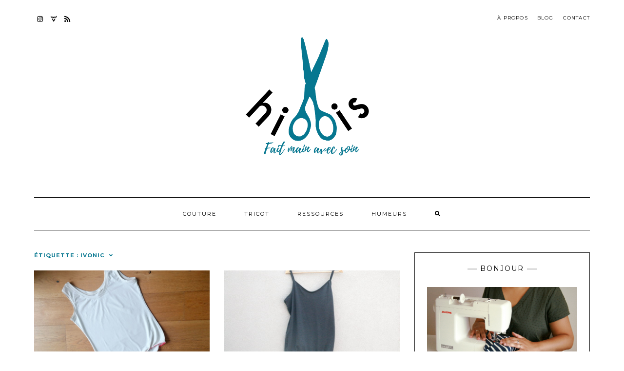

--- FILE ---
content_type: text/html; charset=UTF-8
request_url: https://hibbis.be/tag/ivonic/
body_size: 11017
content:
<!DOCTYPE html>
<html lang="fr-FR">
<head>
    <meta charset="UTF-8" />
    <meta http-equiv="X-UA-Compatible" content="IE=edge" />
    <meta name="viewport" content="width=device-width, initial-scale=1" />
        <meta name='robots' content='noindex, follow' />

	<!-- This site is optimized with the Yoast SEO plugin v17.0 - https://yoast.com/wordpress/plugins/seo/ -->
	<title>Ivonic &#8211; hibbis.be</title>
	<meta property="og:locale" content="fr_FR" />
	<meta property="og:type" content="article" />
	<meta property="og:url" content="https://hibbis.be/tag/ivonic/" />
	<meta property="og:site_name" content="hibbis.be" />
	<meta name="twitter:card" content="summary_large_image" />
	<script type="application/ld+json" class="yoast-schema-graph">{"@context":"https://schema.org","@graph":[{"@type":["Person","Organization"],"@id":"https://hibbis.be/#/schema/person/0856de6c65174931af9a08d82dffda44","name":"Joanna","image":{"@type":"ImageObject","@id":"https://hibbis.be/#personlogo","inLanguage":"fr-FR","url":"https://hibbis.be/wp-content/uploads/2020/05/icone_hibbis.png","contentUrl":"https://hibbis.be/wp-content/uploads/2020/05/icone_hibbis.png","width":541,"height":541,"caption":"Joanna"},"logo":{"@id":"https://hibbis.be/#personlogo"},"sameAs":["https://hibbis.be"]},{"@type":"WebSite","@id":"https://hibbis.be/#website","url":"https://hibbis.be/","name":"hibbis.be","description":"Fait main avec soin","publisher":{"@id":"https://hibbis.be/#/schema/person/0856de6c65174931af9a08d82dffda44"},"potentialAction":[{"@type":"SearchAction","target":{"@type":"EntryPoint","urlTemplate":"https://hibbis.be/?s={search_term_string}"},"query-input":"required name=search_term_string"}],"inLanguage":"fr-FR"},{"@type":"CollectionPage","@id":"https://hibbis.be/tag/ivonic/#webpage","url":"https://hibbis.be/tag/ivonic/","name":"","isPartOf":{"@id":"https://hibbis.be/#website"},"breadcrumb":{"@id":"https://hibbis.be/tag/ivonic/#breadcrumb"},"inLanguage":"fr-FR","potentialAction":[{"@type":"ReadAction","target":["https://hibbis.be/tag/ivonic/"]}]},{"@type":"BreadcrumbList","@id":"https://hibbis.be/tag/ivonic/#breadcrumb","itemListElement":[{"@type":"ListItem","position":1,"name":"Accueil","item":"https://hibbis.be/"},{"@type":"ListItem","position":2,"name":"Ivonic"}]}]}</script>
	<!-- / Yoast SEO plugin. -->


<link rel='dns-prefetch' href='//fonts.googleapis.com' />
<link rel='dns-prefetch' href='//use.fontawesome.com' />
<link rel='dns-prefetch' href='//s.w.org' />
<link href='https://fonts.gstatic.com' crossorigin rel='preconnect' />
<link rel="alternate" type="application/rss+xml" title="hibbis.be &raquo; Flux" href="https://hibbis.be/feed/" />
<link rel="alternate" type="application/rss+xml" title="hibbis.be &raquo; Flux des commentaires" href="https://hibbis.be/comments/feed/" />
<link rel="alternate" type="application/rss+xml" title="hibbis.be &raquo; Flux de l’étiquette Ivonic" href="https://hibbis.be/tag/ivonic/feed/" />
		<!-- This site uses the Google Analytics by MonsterInsights plugin v7.18.0 - Using Analytics tracking - https://www.monsterinsights.com/ -->
							<script src="//www.googletagmanager.com/gtag/js?id=UA-169030306-1"  type="text/javascript" data-cfasync="false" async></script>
			<script type="text/javascript" data-cfasync="false">
				var mi_version = '7.18.0';
				var mi_track_user = true;
				var mi_no_track_reason = '';
				
								var disableStr = 'ga-disable-UA-169030306-1';

				/* Function to detect opted out users */
				function __gtagTrackerIsOptedOut() {
					return document.cookie.indexOf( disableStr + '=true' ) > - 1;
				}

				/* Disable tracking if the opt-out cookie exists. */
				if ( __gtagTrackerIsOptedOut() ) {
					window[disableStr] = true;
				}

				/* Opt-out function */
				function __gtagTrackerOptout() {
					document.cookie = disableStr + '=true; expires=Thu, 31 Dec 2099 23:59:59 UTC; path=/';
					window[disableStr] = true;
				}

				if ( 'undefined' === typeof gaOptout ) {
					function gaOptout() {
						__gtagTrackerOptout();
					}
				}
								window.dataLayer = window.dataLayer || [];
				if ( mi_track_user ) {
					function __gtagTracker() {dataLayer.push( arguments );}
					__gtagTracker( 'js', new Date() );
					__gtagTracker( 'set', {
						'developer_id.dZGIzZG' : true,
						                    });
					__gtagTracker( 'config', 'UA-169030306-1', {
						forceSSL:true,link_attribution:true,					} );
										window.gtag = __gtagTracker;										(
						function () {
							/* https://developers.google.com/analytics/devguides/collection/analyticsjs/ */
							/* ga and __gaTracker compatibility shim. */
							var noopfn = function () {
								return null;
							};
							var newtracker = function () {
								return new Tracker();
							};
							var Tracker = function () {
								return null;
							};
							var p = Tracker.prototype;
							p.get = noopfn;
							p.set = noopfn;
							p.send = function (){
								var args = Array.prototype.slice.call(arguments);
								args.unshift( 'send' );
								__gaTracker.apply(null, args);
							};
							var __gaTracker = function () {
								var len = arguments.length;
								if ( len === 0 ) {
									return;
								}
								var f = arguments[len - 1];
								if ( typeof f !== 'object' || f === null || typeof f.hitCallback !== 'function' ) {
									if ( 'send' === arguments[0] ) {
										var hitConverted, hitObject = false, action;
										if ( 'event' === arguments[1] ) {
											if ( 'undefined' !== typeof arguments[3] ) {
												hitObject = {
													'eventAction': arguments[3],
													'eventCategory': arguments[2],
													'eventLabel': arguments[4],
													'value': arguments[5] ? arguments[5] : 1,
												}
											}
										}
										if ( 'pageview' === arguments[1] ) {
											if ( 'undefined' !== typeof arguments[2] ) {
												hitObject = {
													'eventAction': 'page_view',
													'page_path' : arguments[2],
												}
											}
										}
										if ( typeof arguments[2] === 'object' ) {
											hitObject = arguments[2];
										}
										if ( typeof arguments[5] === 'object' ) {
											Object.assign( hitObject, arguments[5] );
										}
										if ( 'undefined' !== typeof arguments[1].hitType ) {
											hitObject = arguments[1];
											if ( 'pageview' === hitObject.hitType ) {
												hitObject.eventAction = 'page_view';
											}
										}
										if ( hitObject ) {
											action = 'timing' === arguments[1].hitType ? 'timing_complete' : hitObject.eventAction;
											hitConverted = mapArgs( hitObject );
											__gtagTracker( 'event', action, hitConverted );
										}
									}
									return;
								}

								function mapArgs( args ) {
									var arg, hit = {};
									var gaMap = {
										'eventCategory': 'event_category',
										'eventAction': 'event_action',
										'eventLabel': 'event_label',
										'eventValue': 'event_value',
										'nonInteraction': 'non_interaction',
										'timingCategory': 'event_category',
										'timingVar': 'name',
										'timingValue': 'value',
										'timingLabel': 'event_label',
										'page' : 'page_path',
										'location' : 'page_location',
										'title' : 'page_title',
									};
									for ( arg in args ) {
										if ( args.hasOwnProperty(arg) && gaMap.hasOwnProperty(arg) ) {
											hit[gaMap[arg]] = args[arg];
										} else {
											hit[arg] = args[arg];
										}
									}
									return hit;
								}

								try {
									f.hitCallback();
								} catch ( ex ) {
								}
							};
							__gaTracker.create = newtracker;
							__gaTracker.getByName = newtracker;
							__gaTracker.getAll = function () {
								return [];
							};
							__gaTracker.remove = noopfn;
							__gaTracker.loaded = true;
							window['__gaTracker'] = __gaTracker;
						}
					)();
									} else {
										console.log( "" );
					( function () {
							function __gtagTracker() {
								return null;
							}
							window['__gtagTracker'] = __gtagTracker;
							window['gtag'] = __gtagTracker;
					} )();
									}
			</script>
				<!-- / Google Analytics by MonsterInsights -->
				<script type="text/javascript">
			window._wpemojiSettings = {"baseUrl":"https:\/\/s.w.org\/images\/core\/emoji\/13.0.1\/72x72\/","ext":".png","svgUrl":"https:\/\/s.w.org\/images\/core\/emoji\/13.0.1\/svg\/","svgExt":".svg","source":{"concatemoji":"https:\/\/hibbis.be\/wp-includes\/js\/wp-emoji-release.min.js?ver=5.7.14"}};
			!function(e,a,t){var n,r,o,i=a.createElement("canvas"),p=i.getContext&&i.getContext("2d");function s(e,t){var a=String.fromCharCode;p.clearRect(0,0,i.width,i.height),p.fillText(a.apply(this,e),0,0);e=i.toDataURL();return p.clearRect(0,0,i.width,i.height),p.fillText(a.apply(this,t),0,0),e===i.toDataURL()}function c(e){var t=a.createElement("script");t.src=e,t.defer=t.type="text/javascript",a.getElementsByTagName("head")[0].appendChild(t)}for(o=Array("flag","emoji"),t.supports={everything:!0,everythingExceptFlag:!0},r=0;r<o.length;r++)t.supports[o[r]]=function(e){if(!p||!p.fillText)return!1;switch(p.textBaseline="top",p.font="600 32px Arial",e){case"flag":return s([127987,65039,8205,9895,65039],[127987,65039,8203,9895,65039])?!1:!s([55356,56826,55356,56819],[55356,56826,8203,55356,56819])&&!s([55356,57332,56128,56423,56128,56418,56128,56421,56128,56430,56128,56423,56128,56447],[55356,57332,8203,56128,56423,8203,56128,56418,8203,56128,56421,8203,56128,56430,8203,56128,56423,8203,56128,56447]);case"emoji":return!s([55357,56424,8205,55356,57212],[55357,56424,8203,55356,57212])}return!1}(o[r]),t.supports.everything=t.supports.everything&&t.supports[o[r]],"flag"!==o[r]&&(t.supports.everythingExceptFlag=t.supports.everythingExceptFlag&&t.supports[o[r]]);t.supports.everythingExceptFlag=t.supports.everythingExceptFlag&&!t.supports.flag,t.DOMReady=!1,t.readyCallback=function(){t.DOMReady=!0},t.supports.everything||(n=function(){t.readyCallback()},a.addEventListener?(a.addEventListener("DOMContentLoaded",n,!1),e.addEventListener("load",n,!1)):(e.attachEvent("onload",n),a.attachEvent("onreadystatechange",function(){"complete"===a.readyState&&t.readyCallback()})),(n=t.source||{}).concatemoji?c(n.concatemoji):n.wpemoji&&n.twemoji&&(c(n.twemoji),c(n.wpemoji)))}(window,document,window._wpemojiSettings);
		</script>
		<style type="text/css">
img.wp-smiley,
img.emoji {
	display: inline !important;
	border: none !important;
	box-shadow: none !important;
	height: 1em !important;
	width: 1em !important;
	margin: 0 .07em !important;
	vertical-align: -0.1em !important;
	background: none !important;
	padding: 0 !important;
}
</style>
	<link rel='stylesheet' id='wp-block-library-css'  href='https://hibbis.be/wp-includes/css/dist/block-library/style.min.css?ver=5.7.14' type='text/css' media='all' />
<link rel='stylesheet' id='wpa-css-css'  href='https://hibbis.be/wp-content/plugins/honeypot/includes/css/wpa.css?ver=2.0.1' type='text/css' media='all' />
<link rel='stylesheet' id='wpos-slick-style-css'  href='https://hibbis.be/wp-content/plugins/wp-responsive-recent-post-slider/assets/css/slick.css?ver=2.6' type='text/css' media='all' />
<link rel='stylesheet' id='wppsac-public-style-css'  href='https://hibbis.be/wp-content/plugins/wp-responsive-recent-post-slider/assets/css/recent-post-style.css?ver=2.6' type='text/css' media='all' />
<link rel='stylesheet' id='kale-fonts-css'  href='https://fonts.googleapis.com/css?family=Montserrat%3A400%2C700%7CLato%3A400%2C700%2C300%2C300italic%2C400italic%2C700italic%7CRaleway%3A200%7CCaveat&#038;subset=latin%2Clatin-ext' type='text/css' media='all' />
<link rel='stylesheet' id='bootstrap-css'  href='https://hibbis.be/wp-content/themes/kale/assets/css/bootstrap.min.css?ver=5.7.14' type='text/css' media='all' />
<link rel='stylesheet' id='bootstrap-select-css'  href='https://hibbis.be/wp-content/themes/kale/assets/css/bootstrap-select.min.css?ver=5.7.14' type='text/css' media='all' />
<link rel='stylesheet' id='smartmenus-bootstrap-css'  href='https://hibbis.be/wp-content/themes/kale/assets/css/jquery.smartmenus.bootstrap.css?ver=5.7.14' type='text/css' media='all' />
<link rel='stylesheet' id='font-awesome-css'  href='https://hibbis.be/wp-content/themes/kale/assets/css/font-awesome.min.css?ver=5.7.14' type='text/css' media='all' />
<link rel='stylesheet' id='owl-carousel-css'  href='https://hibbis.be/wp-content/themes/kale/assets/css/owl.carousel.css?ver=5.7.14' type='text/css' media='all' />
<link rel='stylesheet' id='kale-style-css'  href='https://hibbis.be/wp-content/themes/kale/style.css?ver=5.7.14' type='text/css' media='all' />
<link rel='stylesheet' id='recent-posts-widget-with-thumbnails-public-style-css'  href='https://hibbis.be/wp-content/plugins/recent-posts-widget-with-thumbnails/public.css?ver=7.0.2' type='text/css' media='all' />
<link rel='stylesheet' id='font-awesome-official-css'  href='https://use.fontawesome.com/releases/v5.13.0/css/all.css' type='text/css' media='all' integrity="sha384-Bfad6CLCknfcloXFOyFnlgtENryhrpZCe29RTifKEixXQZ38WheV+i/6YWSzkz3V" crossorigin="anonymous" />
<link rel='stylesheet' id='font-awesome-official-v4shim-css'  href='https://use.fontawesome.com/releases/v5.13.0/css/v4-shims.css' type='text/css' media='all' integrity="sha384-/7iOrVBege33/9vHFYEtviVcxjUsNCqyeMnlW/Ms+PH8uRdFkKFmqf9CbVAN0Qef" crossorigin="anonymous" />
<style id='font-awesome-official-v4shim-inline-css' type='text/css'>
@font-face {
font-family: "FontAwesome";
src: url("https://use.fontawesome.com/releases/v5.13.0/webfonts/fa-brands-400.eot"),
		url("https://use.fontawesome.com/releases/v5.13.0/webfonts/fa-brands-400.eot?#iefix") format("embedded-opentype"),
		url("https://use.fontawesome.com/releases/v5.13.0/webfonts/fa-brands-400.woff2") format("woff2"),
		url("https://use.fontawesome.com/releases/v5.13.0/webfonts/fa-brands-400.woff") format("woff"),
		url("https://use.fontawesome.com/releases/v5.13.0/webfonts/fa-brands-400.ttf") format("truetype"),
		url("https://use.fontawesome.com/releases/v5.13.0/webfonts/fa-brands-400.svg#fontawesome") format("svg");
}

@font-face {
font-family: "FontAwesome";
src: url("https://use.fontawesome.com/releases/v5.13.0/webfonts/fa-solid-900.eot"),
		url("https://use.fontawesome.com/releases/v5.13.0/webfonts/fa-solid-900.eot?#iefix") format("embedded-opentype"),
		url("https://use.fontawesome.com/releases/v5.13.0/webfonts/fa-solid-900.woff2") format("woff2"),
		url("https://use.fontawesome.com/releases/v5.13.0/webfonts/fa-solid-900.woff") format("woff"),
		url("https://use.fontawesome.com/releases/v5.13.0/webfonts/fa-solid-900.ttf") format("truetype"),
		url("https://use.fontawesome.com/releases/v5.13.0/webfonts/fa-solid-900.svg#fontawesome") format("svg");
}

@font-face {
font-family: "FontAwesome";
src: url("https://use.fontawesome.com/releases/v5.13.0/webfonts/fa-regular-400.eot"),
		url("https://use.fontawesome.com/releases/v5.13.0/webfonts/fa-regular-400.eot?#iefix") format("embedded-opentype"),
		url("https://use.fontawesome.com/releases/v5.13.0/webfonts/fa-regular-400.woff2") format("woff2"),
		url("https://use.fontawesome.com/releases/v5.13.0/webfonts/fa-regular-400.woff") format("woff"),
		url("https://use.fontawesome.com/releases/v5.13.0/webfonts/fa-regular-400.ttf") format("truetype"),
		url("https://use.fontawesome.com/releases/v5.13.0/webfonts/fa-regular-400.svg#fontawesome") format("svg");
unicode-range: U+F004-F005,U+F007,U+F017,U+F022,U+F024,U+F02E,U+F03E,U+F044,U+F057-F059,U+F06E,U+F070,U+F075,U+F07B-F07C,U+F080,U+F086,U+F089,U+F094,U+F09D,U+F0A0,U+F0A4-F0A7,U+F0C5,U+F0C7-F0C8,U+F0E0,U+F0EB,U+F0F3,U+F0F8,U+F0FE,U+F111,U+F118-F11A,U+F11C,U+F133,U+F144,U+F146,U+F14A,U+F14D-F14E,U+F150-F152,U+F15B-F15C,U+F164-F165,U+F185-F186,U+F191-F192,U+F1AD,U+F1C1-F1C9,U+F1CD,U+F1D8,U+F1E3,U+F1EA,U+F1F6,U+F1F9,U+F20A,U+F247-F249,U+F24D,U+F254-F25B,U+F25D,U+F267,U+F271-F274,U+F279,U+F28B,U+F28D,U+F2B5-F2B6,U+F2B9,U+F2BB,U+F2BD,U+F2C1-F2C2,U+F2D0,U+F2D2,U+F2DC,U+F2ED,U+F328,U+F358-F35B,U+F3A5,U+F3D1,U+F410,U+F4AD;
}
</style>
<script type='text/javascript' id='monsterinsights-frontend-script-js-extra'>
/* <![CDATA[ */
var monsterinsights_frontend = {"js_events_tracking":"true","download_extensions":"doc,pdf,ppt,zip,xls,docx,pptx,xlsx","inbound_paths":"[]","home_url":"https:\/\/hibbis.be","hash_tracking":"false","ua":"UA-169030306-1"};
/* ]]> */
</script>
<script type='text/javascript' src='https://hibbis.be/wp-content/plugins/google-analytics-for-wordpress/assets/js/frontend-gtag.min.js?ver=7.18.0' id='monsterinsights-frontend-script-js'></script>
<script type='text/javascript' src='https://hibbis.be/wp-includes/js/jquery/jquery.min.js?ver=3.5.1' id='jquery-core-js'></script>
<script type='text/javascript' src='https://hibbis.be/wp-includes/js/jquery/jquery-migrate.min.js?ver=3.3.2' id='jquery-migrate-js'></script>
<!--[if lt IE 9]>
<script type='text/javascript' src='https://hibbis.be/wp-content/themes/kale/assets/js/html5shiv.min.js?ver=3.7.0' id='kale-html5-js'></script>
<![endif]-->
<!--[if lt IE 9]>
<script type='text/javascript' src='https://hibbis.be/wp-content/themes/kale/assets/js/respond.min.js?ver=1.3.0' id='kale-respond-js'></script>
<![endif]-->
<link rel="https://api.w.org/" href="https://hibbis.be/wp-json/" /><link rel="alternate" type="application/json" href="https://hibbis.be/wp-json/wp/v2/tags/72" /><link rel="EditURI" type="application/rsd+xml" title="RSD" href="https://hibbis.be/xmlrpc.php?rsd" />
<link rel="wlwmanifest" type="application/wlwmanifest+xml" href="https://hibbis.be/wp-includes/wlwmanifest.xml" /> 
<meta name="generator" content="WordPress 5.7.14" />
<style>.frontpage-banner:before, .frontpage-slider .owl-carousel-item:before{content:none;}</style><link rel="icon" href="https://hibbis.be/wp-content/uploads/2020/05/cropped-icone_hibbis-32x32.png" sizes="32x32" />
<link rel="icon" href="https://hibbis.be/wp-content/uploads/2020/05/cropped-icone_hibbis-192x192.png" sizes="192x192" />
<link rel="apple-touch-icon" href="https://hibbis.be/wp-content/uploads/2020/05/cropped-icone_hibbis-180x180.png" />
<meta name="msapplication-TileImage" content="https://hibbis.be/wp-content/uploads/2020/05/cropped-icone_hibbis-270x270.png" />
		<style type="text/css" id="wp-custom-css">
			.page-content p,
.single-content p
{
	font-size: 16px;
}

.page-content a,
.single-content a
{
	color: #067790 !important;
	text-decoration: none !important;
}

.page-content figcaption,
.single-content figcaption
{
	text-align: right;
	font-size: 10px;
}

a:hover {
	font-weight: bold !important;
	color: #067790 !important;
	text-decoration: none !important;
}

.wpforms-form button[type=submit].boutonenvoyer {
	background-color: #067790 !important;
	color: white !important
}

h1{
	text-align: center;
}

h2{
	color: #067790 !important ;
		font-weight: bold !important ;
/*	margin-bottom: 20px !important;*/
}

.entry h2 {
	margin-bottom: 20px;
}

.entry h3 {
	margin-top: 30px;
}

.entry h4 {
	margin-top: 25px;
}

.entry ul li {
	font-size: 16px;
}

.frontpage-slider .caption {
	background-color: rgba(255,255,255,0.8);
	color: #067790;
	padding: 15px;
	width: 30%;
	font-size: 10px;
}

.frontpage-slider .caption p.date {
	font-size: 10px;
}

.frontpage-slider .caption h2 a {
	color: #067790;
	font-size: 18px;
	line-height: 2px;
}

.frontpage-slider .caption h2:before {
	color: #067790;
}

.hibbis_horizontal_container {
    display: flex;
    width: 80%;
    flex-wrap: wrap;
		margin: auto;
}

.hibbis_horizontal_container .hibbis_horizontal_element {
	  box-sizing: border-box;
    flex: 0px 1 1;
    padding: 10px;
    min-width: 200px;
}

.hibbis_horizontal_container_2 .hibbis_horizontal_element_inner {
	max-width: 60%;
}

.hibbis_horizontal_element_inner {
	  position: relative;
    min-height: 300px;
		margin: auto;
}

.hibbis_horizontal_element_inner img {
    background-color: red;
	  width: 100%;
}

.hibbis_horizontal_element_caption {
	  position: absolute;
    left: 0;
    bottom: 0;
    padding: 10px;
		text-align: center;
		color: white;
		font-size: 18px;
	  display: block;
	  width: 100%;
	  background-color: rgba(20,20,20,0.6);
}

.hibbis_horizontal_element_caption a {
	color: white !important;
	text-decoration: underline !important;
}


.owl-carousel .owl-item img {
	width: auto;
	margin: auto;
}


a.tag-cloud-link {
    background-color: #eeeeee;
    padding: 10px;
    margin: 5px;
    vertical-align: middle;
    font-size: 13px !important;
	  color: #333333;
}

.tagcloud {
	  display: flex;
	  flex-wrap: wrap;
}

.widget_tag_cloud .widget-title {
    text-align: center;
}

.widget_tag_cloud .widget-title span {
    display: inline-block;
    max-width: 100%;
    position: relative;
    padding: 0 26px;
}

.widget_tag_cloud .widget-title span::before, .widget_tag_cloud .widget-title span::after {
    content: "";
    position: absolute;
    left: 0px;
    top: 50%;
    margin-top: -2px;
    width: 20px;
    height: 4px;
    border-top: 1px solid rgb(196, 196, 196);
    border-bottom: 1px solid rgb(196, 196, 196);
}

.widget_tag_cloud .widget-title span::after {
    left: auto;
    right: 0;
}

span.rpwwt-post-title {
    position: absolute;
    top: 50%;
    left: 50%;
    transform: translate(-50%, -50%);
    margin: 0 !important;
    padding: 10px;
    width: 50%;
    text-overflow: unset !important;
    white-space: revert !important;
    color: #067790;
    background-color: rgba(255,255,255,0.8);
}		</style>
		<style id="kirki-inline-styles"></style></head>

<body data-rsssl=1 class="archive tag tag-ivonic tag-72 wp-custom-logo">
<a class="skip-link screen-reader-text" href="#content">
Skip to content</a>

<div class="main-wrapper">
    <div class="container">

        <!-- Header -->
        <header class="header" role="banner">

                        <!-- Header Row 1 -->
            <div class="header-row-1">
                <div class="row">

					<!-- Widget / Social Menu -->
                    <div class="col-sm-6 header-row-1-left">
					<div id="nav_menu-5" class="header-widget widget widget_nav_menu"><h3 class="screen-reader-text">Réseaux sociaux</h3><div class="menu-social-container"><ul id="menu-social" class="menu"><li id="menu-item-28999" class="menu-item menu-item-type-custom menu-item-object-custom menu-item-28999"><a href="https://www.instagram.com/hibbis.be/">Instagram</a></li>
<li id="menu-item-29001" class="menu-item menu-item-type-custom menu-item-object-custom menu-item-29001"><a href="https://www.ravelry.com/people/Hibbis">Ravelry</a></li>
<li id="menu-item-29093" class="menu-item menu-item-type-custom menu-item-object-custom menu-item-29093"><a href="https://hibbis.be/feed">Flux rss</a></li>
</ul></div></div>                    </div>
					<!-- /Widget / Social Menu -->

                    <!-- Widget / Top Menu -->
					<div class="col-sm-6 header-row-1-right">
					<div id="nav_menu-3" class="header-widget widget widget_nav_menu"><div class="menu-menu-horizontal-container"><ul id="menu-menu-horizontal" class="menu"><li id="menu-item-28848" class="menu-item menu-item-type-post_type menu-item-object-page menu-item-28848"><a href="https://hibbis.be/a-propos/">À propos</a></li>
<li id="menu-item-28865" class="menu-item menu-item-type-post_type menu-item-object-page menu-item-28865"><a href="https://hibbis.be/blog/">Blog</a></li>
<li id="menu-item-28836" class="menu-item menu-item-type-post_type menu-item-object-page menu-item-28836"><a href="https://hibbis.be/contact/">Contact</a></li>
</ul></div></div>					</div>
					<!-- /Widget / Top Menu -->

                </div>
            </div>
			<div class="header-row-1-toggle"><i class="fa fa-angle-down"></i><span class="screen-reader-text">Toggle header</span></div>
            <!-- /Header Row 1 -->
            
            <!-- Header Row 2 -->
            <div class="header-row-2">
                <div class="logo">
                    <a href="https://hibbis.be/" class="custom-logo-link" rel="home"><img width="600" height="300" src="https://hibbis.be/wp-content/uploads/2020/05/cropped-header_hibbis.png" class="custom-logo" alt="hibbis.be" srcset="https://hibbis.be/wp-content/uploads/2020/05/cropped-header_hibbis.png 600w, https://hibbis.be/wp-content/uploads/2020/05/cropped-header_hibbis-300x150.png 300w" sizes="(max-width: 600px) 100vw, 600px" /></a>                </div>
                            </div>
            <!-- /Header Row 2 -->


            <!-- Header Row 3 -->
            <div class="header-row-3">
                <nav class="navbar navbar-default" role="navigation" aria-label="Main navigation">
                    <div class="navbar-header">
                        <button type="button" class="navbar-toggle collapsed" data-toggle="collapse" data-target=".header-row-3 .navbar-collapse" aria-expanded="false">
                        <span class="sr-only">Toggle Navigation</span>
                        <span class="icon-bar"></span>
                        <span class="icon-bar"></span>
                        <span class="icon-bar"></span>
                        </button>
                    </div>
                    <!-- Navigation -->
                    <div class="navbar-collapse collapse"><ul id="menu-menu-principal" class="nav navbar-nav"><li id="menu-item-29300" class="menu-item menu-item-type-taxonomy menu-item-object-category menu-item-29300"><a href="https://hibbis.be/couture/">Couture</a></li>
<li id="menu-item-29755" class="menu-item menu-item-type-taxonomy menu-item-object-category menu-item-29755"><a href="https://hibbis.be/tricot/">Tricot</a></li>
<li id="menu-item-29298" class="menu-item menu-item-type-taxonomy menu-item-object-category menu-item-29298"><a href="https://hibbis.be/ressources/">Ressources</a></li>
<li id="menu-item-29299" class="menu-item menu-item-type-taxonomy menu-item-object-category menu-item-29299"><a href="https://hibbis.be/humeur/">Humeurs</a></li>
<li class="search">
        <a href="javascript:;" id="toggle-main_search" data-toggle="dropdown"><i class="fa fa-search"></i></a>
        <div class="dropdown-menu main_search">
            <form name="main_search" method="get" action="https://hibbis.be/">
                <input type="text" name="s" class="form-control" placeholder="Type here" />
            </form>
        </div>
    </li></ul></div>                    <!-- /Navigation -->
                </nav>
            </div>
            <!-- /Header Row 3 -->

        </header>
        <!-- /Header -->


<a id="content"></a>

<div class="blog-feed">
<!-- Two Columns -->
<div class="row two-columns">
    
<!-- Main Column -->
<div class="main-column  col-md-8 " role="main">
    <!-- Blog Feed -->
    <div class="blog-feed">
        <h2>Étiquette : <span>Ivonic</span></h2>
        
        <div class="blog-feed-posts">
        
        <div class="row">                    <div class="col-md-6"><div id="post-30350" class="entry entry-small post-30350 post type-post status-publish format-standard has-post-thumbnail category-couture tag-capsule-a-h-2021 tag-coudre-le-stretch tag-ivonic tag-jersey tag-lingerie tag-marie-poisson tag-vetement-femme">
    
    <div class="entry-content">
        
        <div class="entry-thumb">
                        <a href="https://hibbis.be/body-ivonic-gabriel-marie-poisson/"><img width="760" height="400" src="https://hibbis.be/wp-content/uploads/2021/10/blog-couture-body-marie-poisson-03-760x400.jpg" class="img-responsive wp-post-image" alt="J’ai cousu : un body Ivonic x Gabriel de Marie Poisson" loading="lazy" /></a>
                    </div>
        
                <div class="entry-date date updated"><a href="https://hibbis.be/body-ivonic-gabriel-marie-poisson/">01/10/2021</a></div>
                
                <h3 class="entry-title"><a href="https://hibbis.be/body-ivonic-gabriel-marie-poisson/" title="J’ai cousu : un body Ivonic x Gabriel de Marie Poisson">J’ai cousu : un body Ivonic x Gabriel de Marie Poisson</a></h3>
                
                <div class="entry-summary">
          <p>J’ai cousu un body Ivonic X Gabriel d&#8217;après les patrons de Marie Poisson en taille 48. Je vous parle de ma réalisation, du matériel utilisé et vous donne mon avis sur les patrons.</p>
                  </div>
                
                <div class="entry-meta">
            <div class="entry-category"><a href="https://hibbis.be/couture/" rel="category tag">Couture</a></div><span class="sep"> - </span><div class="entry-comments"><a href="https://hibbis.be/body-ivonic-gabriel-marie-poisson/#comments">2 Commentaires</a></div>        </div>
                
    </div>
</div>
</div>
                                        <div class="col-md-6"><div id="post-29926" class="entry entry-small post-29926 post type-post status-publish format-standard has-post-thumbnail category-couture tag-ivonic tag-jersey tag-lingerie tag-marie-poisson tag-vetement-femme">
    
    <div class="entry-content">
        
        <div class="entry-thumb">
                        <a href="https://hibbis.be/body-ivonic-marie-poisson/"><img width="760" height="400" src="https://hibbis.be/wp-content/uploads/2021/03/ivonic01-760x400.jpg" class="img-responsive wp-post-image" alt="J&#8217;ai cousu : le body Ivonic de Marie Poisson" loading="lazy" /></a>
                    </div>
        
                <div class="entry-date date updated"><a href="https://hibbis.be/body-ivonic-marie-poisson/">01/03/2021</a></div>
                
                <h3 class="entry-title"><a href="https://hibbis.be/body-ivonic-marie-poisson/" title="J&#8217;ai cousu : le body Ivonic de Marie Poisson">J&#8217;ai cousu : le body Ivonic de Marie Poisson</a></h3>
                
                <div class="entry-summary">
          <p>J’ai cousu le body Ivonic de Marie Poisson en taille 48. Je vous parle de ma réalisation, du matériel utilisé et vous donne mon avis sur le patron.</p>
                  </div>
                
                <div class="entry-meta">
            <div class="entry-category"><a href="https://hibbis.be/couture/" rel="category tag">Couture</a></div><span class="sep"> - </span><div class="entry-comments"><a href="https://hibbis.be/body-ivonic-marie-poisson/#comments">2 Commentaires</a></div>        </div>
                
    </div>
</div>
</div>
                    </div>        
        </div>
            </div>
    <!-- /Blog Feed -->
</div>
<!-- /Main Column -->
    <!-- Sidebar -->
<aside class="sidebar sidebar-column  col-md-4 " role="complementary" aria-label="Primary sidebar"> 
    <div class="sidebar-default-borders sidebar-block sidebar-borders"><div id="text-3" class="default-widget widget widget-bordered widget_text"><h3 class="widget-title"><span>Bonjour</span></h3>			<div class="textwidget"><p><img loading="lazy" class="alignnone size-full wp-image-29608" src="https://hibbis.be/wp-content/uploads/2020/06/qui-suis-je.jpg" alt="" width="800" height="546" /></p>
<p>Je m&#8217;appelle Joanna, je suis bruxelloise et je partage mes réalisations autour des arts du fil sur mon blog.</p>
<p>Je couds beaucoup, je tricote et je crochète un peu, je collectionne les laines et les tissus à la folie.</p>
<p>Je suis une grande taille et je partage mes réalisations pour plus de visibilité des patrons cousus dans les tailles les plus grandes.</p>
<p><img loading="lazy" class="size-full wp-image-29766 alignright" src="https://hibbis.be/wp-content/uploads/2020/11/signature_hibbis_mini.png" alt="" width="100" height="43" /></p>
</div>
		</div></div><div class="sidebar-default sidebar-block sidebar-no-borders"><div id="search-3" class="default-widget widget widget_search"><h3 class="widget-title"><span>Recherche</span></h3><form role="search" method="get" class="search-form" action="https://hibbis.be/" role="search">
    <div class="form-group">
    	<input type="search" class="search-field form-control" value="" name="s" />
    </div>
    <div class="form-actions">
    	<button type="submit" class="btn btn-default">Search</button>
    </div>
</form>

<span class="search-trigger"><i class="fa fa-search"></i><span class="screen-reader-text">Searching is in progress</span></span>
</div><div id="nav_menu-9" class="default-widget widget widget_nav_menu"><div class="menu-social-container"><ul id="menu-social-1" class="menu"><li class="menu-item menu-item-type-custom menu-item-object-custom menu-item-28999"><a href="https://www.instagram.com/hibbis.be/">Instagram</a></li>
<li class="menu-item menu-item-type-custom menu-item-object-custom menu-item-29001"><a href="https://www.ravelry.com/people/Hibbis">Ravelry</a></li>
<li class="menu-item menu-item-type-custom menu-item-object-custom menu-item-29093"><a href="https://hibbis.be/feed">Flux rss</a></li>
</ul></div></div><div id="recent-posts-widget-with-thumbnails-3" class="default-widget widget recent-posts-widget-with-thumbnails">
<div id="rpwwt-recent-posts-widget-with-thumbnails-3" class="rpwwt-widget">
<h3 class="widget-title"><span>Derniers articles</span></h3>
	<ul>
		<li><a href="https://hibbis.be/tshirt-ottobre-enfants-3-2018/" target="_blank"><img width="760" height="400" src="https://hibbis.be/wp-content/uploads/2022/05/blog-couture-tshirt-ottobrekids-3-2018-01-760x400.jpg" class="attachment-kale-thumbnail size-kale-thumbnail wp-post-image" alt="" loading="lazy" /><span class="rpwwt-post-title">J&#8217;ai cousu : un t-shirt à libellules (Ottobre Enfants)</span></a></li>
		<li><a href="https://hibbis.be/fara-sophie-denys/" target="_blank"><img width="760" height="400" src="https://hibbis.be/wp-content/uploads/2022/05/blog-couture-fara-sophiedenys-06-760x400.jpg" class="attachment-kale-thumbnail size-kale-thumbnail wp-post-image" alt="Blouse Fara de Sophie Denys 06" loading="lazy" /><span class="rpwwt-post-title">J&#8217;ai cousu : la blouse Fara de Sophie Denys</span></a></li>
		<li><a href="https://hibbis.be/capsule-printemps-ete-2022/" target="_blank"><img width="760" height="400" src="https://hibbis.be/wp-content/uploads/2022/05/Tableau-inspiration-PE2022-760x400.jpg" class="attachment-kale-thumbnail size-kale-thumbnail wp-post-image" alt="Tableau d&#039;inspiration pour la capsule printemps-été 2022" loading="lazy" /><span class="rpwwt-post-title">Capsule Printemps-Été 2022</span></a></li>
	</ul>
</div><!-- .rpwwt-widget -->
</div><div id="categories-6" class="default-widget widget widget_categories"><h3 class="widget-title"><span>Catégories</span></h3>
			<ul>
					<li class="cat-item cat-item-10"><a href="https://hibbis.be/couture/" title="Retrouvez ici tout ce que j&#039;ai cousu : vêtements, accessoires, jouets, ...">Couture</a> (46)
</li>
	<li class="cat-item cat-item-18"><a href="https://hibbis.be/humeur/" title="Retrouvez ici tout ce dont j&#039;ai envie de parler autour de la couture, du tricot et du blog.">Humeurs</a> (11)
</li>
	<li class="cat-item cat-item-17"><a href="https://hibbis.be/ressources/" title="Retrouvez ici toutes mes ressources : matériel utilisé, bonnes adresses, livres, ...">Ressources</a> (7)
</li>
	<li class="cat-item cat-item-58"><a href="https://hibbis.be/tricot/" title="Retrouvez ici toutes mes réalisations en tricot : vêtements et accessoires.">Tricot</a> (3)
</li>
			</ul>

			</div><div id="tag_cloud-4" class="default-widget widget widget_tag_cloud"><h3 class="widget-title"><span>Étiquettes</span></h3><div class="tagcloud"><a href="https://hibbis.be/tag/accessoire/" class="tag-cloud-link tag-link-76 tag-link-position-1" style="font-size: 12.590163934426pt;" aria-label="Accessoire (4 éléments)">Accessoire</a>
<a href="https://hibbis.be/tag/adresses-creatives/" class="tag-cloud-link tag-link-20 tag-link-position-2" style="font-size: 10.065573770492pt;" aria-label="Adresses créatives (2 éléments)">Adresses créatives</a>
<a href="https://hibbis.be/tag/archer/" class="tag-cloud-link tag-link-45 tag-link-position-3" style="font-size: 10.065573770492pt;" aria-label="Archer (2 éléments)">Archer</a>
<a href="https://hibbis.be/tag/blogging/" class="tag-cloud-link tag-link-21 tag-link-position-4" style="font-size: 11.44262295082pt;" aria-label="Blogging (3 éléments)">Blogging</a>
<a href="https://hibbis.be/tag/capsule-ah2020/" class="tag-cloud-link tag-link-44 tag-link-position-5" style="font-size: 14.885245901639pt;" aria-label="Capsule A-H 2020 (7 éléments)">Capsule A-H 2020</a>
<a href="https://hibbis.be/tag/capsule-a-h-2021/" class="tag-cloud-link tag-link-98 tag-link-position-6" style="font-size: 14.885245901639pt;" aria-label="Capsule A-H 2021 (7 éléments)">Capsule A-H 2021</a>
<a href="https://hibbis.be/tag/capsule-p-e-2021/" class="tag-cloud-link tag-link-78 tag-link-position-7" style="font-size: 11.44262295082pt;" aria-label="Capsule P-E 2021 (3 éléments)">Capsule P-E 2021</a>
<a href="https://hibbis.be/tag/capsule-p-e-2022/" class="tag-cloud-link tag-link-107 tag-link-position-8" style="font-size: 10.065573770492pt;" aria-label="Capsule P-E 2022 (2 éléments)">Capsule P-E 2022</a>
<a href="https://hibbis.be/tag/cashmerette/" class="tag-cloud-link tag-link-22 tag-link-position-9" style="font-size: 13.508196721311pt;" aria-label="Cashmerette (5 éléments)">Cashmerette</a>
<a href="https://hibbis.be/tag/chemise/" class="tag-cloud-link tag-link-47 tag-link-position-10" style="font-size: 10.065573770492pt;" aria-label="Chemise (2 éléments)">Chemise</a>
<a href="https://hibbis.be/tag/coton/" class="tag-cloud-link tag-link-69 tag-link-position-11" style="font-size: 11.44262295082pt;" aria-label="Coton (3 éléments)">Coton</a>
<a href="https://hibbis.be/tag/coudre-le-stretch/" class="tag-cloud-link tag-link-97 tag-link-position-12" style="font-size: 10.065573770492pt;" aria-label="Coudre le Stretch (2 éléments)">Coudre le Stretch</a>
<a href="https://hibbis.be/tag/deer-and-doe/" class="tag-cloud-link tag-link-13 tag-link-position-13" style="font-size: 16.032786885246pt;" aria-label="Deer&amp;Doe (9 éléments)">Deer&amp;Doe</a>
<a href="https://hibbis.be/tag/denim/" class="tag-cloud-link tag-link-50 tag-link-position-14" style="font-size: 10.065573770492pt;" aria-label="Denim (2 éléments)">Denim</a>
<a href="https://hibbis.be/tag/double-gaze/" class="tag-cloud-link tag-link-28 tag-link-position-15" style="font-size: 12.590163934426pt;" aria-label="Double Gaze (4 éléments)">Double Gaze</a>
<a href="https://hibbis.be/tag/dressed/" class="tag-cloud-link tag-link-27 tag-link-position-16" style="font-size: 12.590163934426pt;" aria-label="Dressed (4 éléments)">Dressed</a>
<a href="https://hibbis.be/tag/gilet/" class="tag-cloud-link tag-link-65 tag-link-position-17" style="font-size: 11.44262295082pt;" aria-label="Gilet (3 éléments)">Gilet</a>
<a href="https://hibbis.be/tag/grainline-studio/" class="tag-cloud-link tag-link-46 tag-link-position-18" style="font-size: 10.065573770492pt;" aria-label="Grainline Studio (2 éléments)">Grainline Studio</a>
<a href="https://hibbis.be/tag/haut/" class="tag-cloud-link tag-link-25 tag-link-position-19" style="font-size: 17.295081967213pt;" aria-label="Haut (12 éléments)">Haut</a>
<a href="https://hibbis.be/tag/ivonic/" class="tag-cloud-link tag-link-72 tag-link-position-20" style="font-size: 10.065573770492pt;" aria-label="Ivonic (2 éléments)">Ivonic</a>
<a href="https://hibbis.be/tag/janome/" class="tag-cloud-link tag-link-26 tag-link-position-21" style="font-size: 10.065573770492pt;" aria-label="Janome (2 éléments)">Janome</a>
<a href="https://hibbis.be/tag/jersey/" class="tag-cloud-link tag-link-15 tag-link-position-22" style="font-size: 16.032786885246pt;" aria-label="Jersey (9 éléments)">Jersey</a>
<a href="https://hibbis.be/tag/la-maison-victor/" class="tag-cloud-link tag-link-85 tag-link-position-23" style="font-size: 10.065573770492pt;" aria-label="La Maison Victor (2 éléments)">La Maison Victor</a>
<a href="https://hibbis.be/tag/le-point-tricot-du-dimanche/" class="tag-cloud-link tag-link-100 tag-link-position-24" style="font-size: 10.065573770492pt;" aria-label="Le point tricot du dimanche (2 éléments)">Le point tricot du dimanche</a>
<a href="https://hibbis.be/tag/lin-viscose/" class="tag-cloud-link tag-link-37 tag-link-position-25" style="font-size: 10.065573770492pt;" aria-label="Lin-Viscose (2 éléments)">Lin-Viscose</a>
<a href="https://hibbis.be/tag/lingerie/" class="tag-cloud-link tag-link-73 tag-link-position-26" style="font-size: 10.065573770492pt;" aria-label="Lingerie (2 éléments)">Lingerie</a>
<a href="https://hibbis.be/tag/lise-tailor/" class="tag-cloud-link tag-link-77 tag-link-position-27" style="font-size: 12.590163934426pt;" aria-label="Lise Tailor (4 éléments)">Lise Tailor</a>
<a href="https://hibbis.be/tag/maille/" class="tag-cloud-link tag-link-64 tag-link-position-28" style="font-size: 14.311475409836pt;" aria-label="Maille (6 éléments)">Maille</a>
<a href="https://hibbis.be/tag/marie-poisson/" class="tag-cloud-link tag-link-71 tag-link-position-29" style="font-size: 11.44262295082pt;" aria-label="Marie Poisson (3 éléments)">Marie Poisson</a>
<a href="https://hibbis.be/tag/materiel/" class="tag-cloud-link tag-link-19 tag-link-position-30" style="font-size: 13.508196721311pt;" aria-label="Matériel (5 éléments)">Matériel</a>
<a href="https://hibbis.be/tag/molleton/" class="tag-cloud-link tag-link-53 tag-link-position-31" style="font-size: 13.508196721311pt;" aria-label="Molleton (5 éléments)">Molleton</a>
<a href="https://hibbis.be/tag/montrose-top/" class="tag-cloud-link tag-link-24 tag-link-position-32" style="font-size: 8pt;" aria-label="Montrose Top (1 élément)">Montrose Top</a>
<a href="https://hibbis.be/tag/ottobre-enfants/" class="tag-cloud-link tag-link-56 tag-link-position-33" style="font-size: 12.590163934426pt;" aria-label="Ottobre Enfants (4 éléments)">Ottobre Enfants</a>
<a href="https://hibbis.be/tag/panne-de-velours/" class="tag-cloud-link tag-link-104 tag-link-position-34" style="font-size: 10.065573770492pt;" aria-label="Panne de Velours (2 éléments)">Panne de Velours</a>
<a href="https://hibbis.be/tag/pantalon/" class="tag-cloud-link tag-link-34 tag-link-position-35" style="font-size: 14.311475409836pt;" aria-label="Pantalon (6 éléments)">Pantalon</a>
<a href="https://hibbis.be/tag/planification-couture/" class="tag-cloud-link tag-link-43 tag-link-position-36" style="font-size: 13.508196721311pt;" aria-label="Planification Couture (5 éléments)">Planification Couture</a>
<a href="https://hibbis.be/tag/plantain/" class="tag-cloud-link tag-link-12 tag-link-position-37" style="font-size: 10.065573770492pt;" aria-label="Plantain (2 éléments)">Plantain</a>
<a href="https://hibbis.be/tag/pull/" class="tag-cloud-link tag-link-55 tag-link-position-38" style="font-size: 15.459016393443pt;" aria-label="Pull (8 éléments)">Pull</a>
<a href="https://hibbis.be/tag/robe/" class="tag-cloud-link tag-link-84 tag-link-position-39" style="font-size: 11.44262295082pt;" aria-label="Robe (3 éléments)">Robe</a>
<a href="https://hibbis.be/tag/sophie-denys/" class="tag-cloud-link tag-link-74 tag-link-position-40" style="font-size: 11.44262295082pt;" aria-label="Sophie Denys (3 éléments)">Sophie Denys</a>
<a href="https://hibbis.be/tag/t-shirt/" class="tag-cloud-link tag-link-16 tag-link-position-41" style="font-size: 14.311475409836pt;" aria-label="T-shirt (6 éléments)">T-shirt</a>
<a href="https://hibbis.be/tag/tobin-sweater/" class="tag-cloud-link tag-link-54 tag-link-position-42" style="font-size: 11.44262295082pt;" aria-label="Tobin Sweater (3 éléments)">Tobin Sweater</a>
<a href="https://hibbis.be/tag/viscose/" class="tag-cloud-link tag-link-23 tag-link-position-43" style="font-size: 14.311475409836pt;" aria-label="Viscose (6 éléments)">Viscose</a>
<a href="https://hibbis.be/tag/vetement-enfant/" class="tag-cloud-link tag-link-57 tag-link-position-44" style="font-size: 14.885245901639pt;" aria-label="Vêtement enfant (7 éléments)">Vêtement enfant</a>
<a href="https://hibbis.be/tag/vetement-femme/" class="tag-cloud-link tag-link-14 tag-link-position-45" style="font-size: 22pt;" aria-label="Vêtement femme (32 éléments)">Vêtement femme</a></div>
</div></div></aside>
<!-- /Sidebar --></div>
<!-- /Two Columns -->
<hr />
</div>


        
        

<!-- /Footer Widgets -->
        
        <!-- Footer -->
        <div class="footer" role="contentinfo">
            
                        
                                    <div class="footer-copyright">Copyright © 2021 hibbis.be - Le contenu de ce site est soumis à la propriété intellectuelle.</div>
                        
            <div class="footer-copyright">
                <ul class="credit">
                    <li><a href="https://www.lyrathemes.com/kale/">Kale</a> by LyraThemes.com</a>.</li>
                </ul>
            </div>
            
        </div>
        <!-- /Footer -->
        
    </div><!-- /Container -->
</div><!-- /Main Wrapper -->

<script type='text/javascript' src='https://hibbis.be/wp-content/plugins/honeypot/includes/js/wpa.js?ver=2.0.1' id='wpascript-js'></script>
<script type='text/javascript' id='wpascript-js-after'>
wpa_field_info = {"wpa_field_name":"yopkqa4008","wpa_field_value":211250,"wpa_add_test":"no"}
</script>
<script type='text/javascript' src='https://hibbis.be/wp-content/themes/kale/assets/js/bootstrap.min.js?ver=5.7.14' id='bootstrap-js'></script>
<script type='text/javascript' src='https://hibbis.be/wp-content/themes/kale/assets/js/bootstrap-select.min.js?ver=5.7.14' id='bootstrap-select-js'></script>
<script type='text/javascript' src='https://hibbis.be/wp-content/themes/kale/assets/js/jquery.smartmenus.js?ver=5.7.14' id='smartmenus-js'></script>
<script type='text/javascript' src='https://hibbis.be/wp-content/themes/kale/assets/js/jquery.smartmenus.bootstrap.js?ver=5.7.14' id='smartmenus-bootstrap-js'></script>
<script type='text/javascript' src='https://hibbis.be/wp-content/themes/kale/assets/js/owl.carousel.min.js?ver=5.7.14' id='owl-carousel-js'></script>
<script type='text/javascript' src='https://hibbis.be/wp-content/themes/kale/assets/js/kale.js?ver=5.7.14' id='kale-js-js'></script>
<script type='text/javascript' src='https://hibbis.be/wp-includes/js/wp-embed.min.js?ver=5.7.14' id='wp-embed-js'></script>
</body>
</html>
